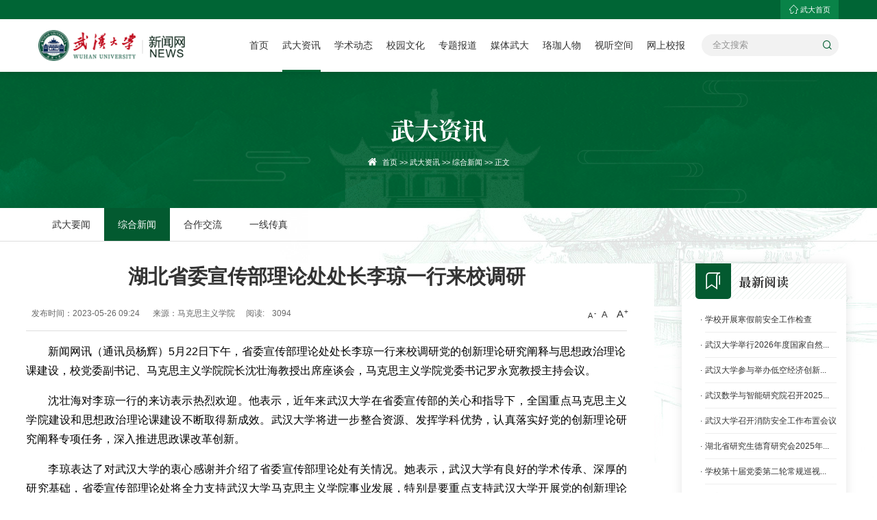

--- FILE ---
content_type: text/html
request_url: https://news.whu.edu.cn/info/1013/69821.htm
body_size: 8481
content:
<!DOCTYPE html>
<html lang="zh-cn">

<head>
  <meta charset="utf-8" />
  <meta http-equiv="X-UA-Compatible" content="IE=edge,chrome=1">
  <meta name="renderer" content="webkit">
  <meta name="viewport" content="width=device-width, initial-scale=1, maximum-scale=1">
  <title>湖北省委宣传部理论处处长李琼一行来校调研-武汉大学新闻网</title><meta name="pageType" content="3">
<meta name="pageTitle" content="湖北省委宣传部理论处处长李琼一行来校调研">


<META Name="SiteName" Content="武汉大学新闻网" />
<META Name="SiteDomain" Content="news.whu.edu.cn" />
<META Name="ColumnName" Content="综合新闻" />
<META Name="ArticleTitle" Content="湖北省委宣传部理论处处长李琼一行来校调研" />
<META Name="PubDate" Content="2023-05-26 09:24" />
<META Name="ContentSource" Content="马克思主义学院" />
<META Name="Keywords" Content="处 处长 李琼 理论 宣传部 一行 校 省委 湖北 调研" />
<META Name="Description" Content="新闻网讯（通讯员杨辉）5月22日下午，省委宣传部理论处处长李琼一行来校调研党的创新理论研究阐释与思想政治理论课建设，校党委副书记、马克思主义学院院长沈壮海教授出席座谈会，马克思主义学院党委书记罗永宽教授主持会议。沈壮海对李琼一行的来访表示热烈欢迎。他表示，近年来武汉大学在省委宣传部的关心和指导下，全国重点马克思主义学院建设和思想政治理论课建设不断取得新成效。武汉大学将进一步整合资源、发挥学科优势，..." />
<META Name="Url" Content="news.whu.edu.cn/info/1013/69821.htm" />

  <meta name="description" content="武汉大学新闻网" />
  
  <meta name="format-detection" content="telephone=no" />
  <meta name="format-detection" content="email=no" />
  <meta name="format-detection" content="address=no" />
  <meta name="format-detection" content="date=no" />
  <meta name="apple-mobile-web-app-title" content="武汉大学新闻网">
  <meta name="apple-mobile-web-app-capable" content="yes" />
  <meta name="apple-mobile-web-app-status-bar-style" content="black" />
  <meta name="mobile-web-app-capable" content="yes" />
  <link rel="apple-touch-icon-precomposed" sizes="114x114" href="../../images/favicon.png">
  <link rel="shortcut icon" href="../../images/favicon.png" />
  <link rel="stylesheet" type="text/css" href="../../css/libs.css">
  <link rel="stylesheet" type="text/css" href="../../css/style.css">
  <link rel="stylesheet" type="text/css" href="../../css/ny.css">
  <script type="text/javascript" src="../../js/jquery.min.js"></script>
  <!--[if lte IE 9]>
  <script type="text/javascript" src="../../js/jquery.js"></script>
  <![endif]-->


<!--Announced by Visual SiteBuilder 9-->
<link rel="stylesheet" type="text/css" href="../../_sitegray/_sitegray_d.css" />
<script language="javascript" src="../../_sitegray/_sitegray.js"></script>
<!-- CustomerNO:7765626265723230747f475750515742000300014351 -->
<link rel="stylesheet" type="text/css" href="../../detail.vsb.css" />
<script type="text/javascript" src="/system/resource/js/counter.js"></script>
<script type="text/javascript">_jsq_(1013,'/detail.jsp',69821,1245613553)</script>
</head>
<style type="text/css">

</style>



<body>

    <div id="app">
    <div class="header">
      <div class="hda">
        <div class="wp flex-right"><script language="javascript" src="/system/resource/js/dynclicks.js"></script><script language="javascript" src="/system/resource/js/openlink.js"></script><a href="https://www.whu.edu.cn" title=" target=_blank" onclick="_addDynClicks(&#34;wburl&#34;, 1245613553, 83526)" target="_blank"><i class="iconfont icon-shouye"></i>武大首页</a>
          
</div>
      </div>
      <div class="hdb">
        <div class="wp flex">
          <div class="logo">    <a href="http://www.whu.edu.cn" title="" target="_blank"><img src="../../images/logoa.png" alt=""></a>
<a href="../../index.htm" title=""><img src="../../images/logob.png" alt=""></a>
</div>
          <div class="topnav flex">
            <ul class="navs flex"><li><a href="../../index.htm" title="首页">首页</a>

</li>
<li class="on"><a href="../../wdzx/wdyw.htm" title="武大资讯">武大资讯</a>
<i class="plus iconfont icon-ssj"></i>
                <div class="sub-nav ">
                  <div class="sub-nav-h "><a href="../../wdzx/wdyw.htm" title="武大要闻">武大要闻</a>
<a href="../../wdzx/zhxw.htm" title="综合新闻">综合新闻</a>
<a href="../../wdzx/hzjl.htm" title="合作交流">合作交流</a>
<a href="../../wdzx/yxcz.htm" title="一线传真">一线传真</a>
                  </div>
                </div>
</li>
<li><a href="../../kydt.htm" title="学术动态">学术动态</a>

</li>
<li><a href="../../xywh/bfxy.htm" title="校园文化">校园文化</a>
<i class="plus iconfont icon-ssj"></i>
                <div class="sub-nav ">
                  <div class="sub-nav-h "><a href="../../xywh/bfxy.htm" title="缤纷校园">缤纷校园</a>
<a href="../../xywh/xyzs.htm" title="校友之声">校友之声</a>
<a href="../../xywh/ljfk.htm" title="珞珈副刊">珞珈副刊</a>
<a href="../../xywh/xsgc.htm" title="校史钩沉">校史钩沉</a>
                  </div>
                </div>
</li>
<li><a href="../../ztbd.htm" title="专题报道">专题报道</a>
<i class="plus iconfont icon-ssj"></i>
                <div class="sub-nav ">
                  <div class="sub-nav-h "><a href="../../ztbd/kzfhzdwd.htm" title="抗战烽火中的武大">抗战烽火中的武大</a>
<a href="../../ztbd/ycyl_fjql.htm" title="勇创一流 奋进前列">勇创一流 奋进前列</a>
<a href="../../ztbd/ggqxp.htm" title="改革启新篇">改革启新篇</a>
<a href="../../ztbd/ljxf.htm" title="珞珈新风">珞珈新风</a>
<a href="../../ztbd/xxjyjxs.htm" title="学习教育进行时">学习教育进行时</a>
                  </div>
                </div>
</li>
<li><a href="../../mtwd.htm" title="媒体武大">媒体武大</a>

</li>
<li><a href="../../ljrw.htm" title="珞珈人物">珞珈人物</a>

</li>
<li><a href="../../stkj/ljyx.htm" title="视听空间">视听空间</a>
<i class="plus iconfont icon-ssj"></i>
                <div class="sub-nav ">
                  <div class="sub-nav-h "><a href="../../stkj/ljyx.htm" title="珞珈影像">珞珈影像</a>
<a href="../../stkj/wdsp.htm" title="武大视频">武大视频</a>
                  </div>
                </div>
</li>
<li>
<a class="pca" href="https://whdxb.whu.edu.cn/pc/index.html#/whdxb" title="网上校报" target="_blank">网上校报</a>
<a class="sja" href="https://whdxb.whu.edu.cn/mobile/#/whdxb" title="网上校报" target="_blank">网上校报</a>
</li>

</ul>
            <div class="topSearch">


<script language="javascript" src="/system/resource/js/base64.js"></script><script language="javascript" src="/system/resource/js/jquery/jquery-latest.min.js"></script><script language="javascript" src="/system/resource/vue/vue.js"></script><script language="javascript" src="/system/resource/vue/bluebird.min.js"></script><script language="javascript" src="/system/resource/vue/axios.js"></script><script language="javascript" src="/system/resource/vue/polyfill.js"></script><script language="javascript" src="/system/resource/vue/token.js"></script><LINK href="/system/resource/vue/static/element/index.css" type="text/css" rel="stylesheet"><script language="javascript" src="/system/resource/vue/static/element/index.js"></script><script language="javascript" src="/system/resource/vue/static/public.js"></script><style>
    #appu3 .qwss{
        height: 31px;
        font-size: 12px;
        min-width: 190px;
        max-width: 600px;
        width: 60%;
        margin-top: -15px;
        outline: none;
        padding-left: 10px;
        border-radius: 2px;
        border: 1px solid #e4e7ed;}
    #appu3 .tj{
        padding-left: 6px;
        letter-spacing: 5px;
        color: white;
        min-width: 53px;
        max-width: 150px;
        height: 32px;
        border: 0;
        border-radius: 2px;
        background-color: #1890FF;
        position: relative;
        top: 1px;
        width: 20%;
        margin-top: -15px;}
</style>
<div id="divu3" class="form"></div>
<script type="text/html" id="htmlu3">
    <div id="appu3">
        <div v-if="!isError">
            <input type="text" class="inp" placeholder="全文搜索" autocomplete=off v-model=query.keyWord @keyup.enter="onSubmit">
        
            <button type="submit" name="submit_button" class="sub" value="提交" v-on:click="onSubmit()"/><i class="iconfont icon-sousuo"></i></button>
        </div>
        <div v-if="isError" style="color: #b30216; font-size:18px;text-align: center;padding:20px;">
            应用维护中！
        </div>
    </div>
</script>
<script>
    $("#divu3").html($("#htmlu3").text());
</script>
<script>
    var appOwner = "1245613553";
    var token = "tourist";
    var urlPrefix = "/aop_component/";

    jQuery.support.cors = true;
    $.ajaxSetup({
        beforeSend: function (request, settings) {
            request.setRequestHeader("Authorization", token);
            request.setRequestHeader("owner", appOwner);
        }
    });

    new Vue({
        el: "#appu3",
        data: function () {
            return {
                query: {
                    keyWord: "",//搜索关键词
                    owner: appOwner,
                    token: token,
                    urlPrefix: urlPrefix,
                    lang:"i18n_zh_CN"
                },
                isError: false
            }
        },
        mounted: function () {
            var _this = this;
            // _this.init();
        },
        methods: {
            init: function(){
                $.ajax({
                    url: "/aop_component//webber/search/test",
                    type: "get",
                    success: function (response) {
                        if (response.code == "0000") {
                        } else if (response.code == "220") {
                            _this.isError = true;
                            console.log(response);
                        } else if (!response.code) {
                            _this.isError = true;
                            console.log(response);
                        }
                    },
                    error: function (response) {
                        _this.isError = true;
                    }
                });
            },
            onSubmit: function (e) {
                var url = "/views/search/modules/resultpc/soso.html";
                if ("10" == "1" || "10" == "2") {
                    url = "" + url;
                }
                var _this = this;
                var query = _this.query;
                if (url.indexOf("?") > -1) {
                    url = url.split("?")[0];
                }
                if (query.keyWord) {
                    var query = new Base64().encode(JSON.stringify(query));
                    window.open(url + "?query=" + query);
                } else {
                    alert("请填写搜索内容")
                }
            },
        }
    })
</script></div>

          </div>
          <a href="javascript:;" class="navbtn"><button class="menu-btn"><span class="line-1"></span><span class="line-2"></span><span class="line-3"></span></button></a>
        </div>
      </div>
    </div>
    <div class="nyBa">
 

        <div class="wp">
             <h3 class="sys text-m">
武大资讯</h3>
             <div class="posi flex-center"><div class="posis"><i class="iconfont icon-home"></i>
                        <a href="../../index.htm">首页</a>
                >>
                <a href="../../wdzx/wdyw.htm">武大资讯</a>
                >>
                <a href="../../wdzx/zhxw.htm">综合新闻</a>
                >>
                正文
</div></div>
        </div>
        <div class="bg"></div>
    </div>
         <div class="nyMain nypubbg nyarc" style="padding-top: 0">
        <div class="nysubbnav">
             <div class="wp"> <ul class="flex-left">
<li><a href="../../wdzx/wdyw.htm">武大要闻</a></li>



<li class="on"><a href="../../wdzx/zhxw.htm">综合新闻</a></li>



<li><a href="../../wdzx/hzjl.htm">合作交流</a></li>



<li><a href="../../wdzx/yxcz.htm">一线传真</a></li>
</ul>


                 
             </div>
        </div>
        <div class="wp flex detail" style="max-width: 16.6rem;">
           <div class="nyleft">



<script language="javascript" src="../../_dwr/interface/NewsvoteDWR.js"></script><script language="javascript" src="../../_dwr/engine.js"></script><script language="javascript" src="/system/resource/js/news/newscontent.js"></script><script language="javascript" src="/system/resource/js/ajax.js"></script><form name="_newscontent_fromname">


              <div class="arc-tit">
              <h1>湖北省委宣传部理论处处长李琼一行来校调研 </h1>
              </div>
              <div class="arc-info flex flexc">
                 <div><span>发布时间：2023-05-26 09:24</span> <span>来源：马克思主义学院
    </span><span>阅读: <script>_showDynClicks("wbnews", 1245613553, 69821)</script></span></div>
                 <div class="flex">
                     <!--<div class="qrcode pore"><div class="codep"><div id="code" ></div><p>扫一扫分享本页</p></div><img src="../../images/mob.svg" alt=""></div>-->
                    <div class="resize" id="resize">
                    <a href="javascript:;" class="site-font-size small-size">A</a>
                    <a href="javascript:;" class="site-font-size normal-size">A</a>
                    <a href="javascript:;" class="site-font-size large-size">A</a>
                  </div>
                 </div>
              </div>
              <div class="arc-con">
                 <p style="text-indent:2em;"></p><div id="vsb_content_555"><div class="v_news_content">
<p class="vsbcontent_start" style="text-align: left;"><span style="text-indent: 2em;">新闻网讯</span><span style="font-family: 楷体, 楷体_GB2312, SimKai;"><span style="text-indent: 2em;">（</span><span style="text-indent: 2em;">通讯员杨辉</span><span style="text-indent: 2em;">）</span></span><span style="text-indent: 2em;">5月22日下午，省委宣传部理论处处长李琼一行来校调研党的创新理论研究阐释与思想政治理论课建设，校党委副书记、马克思主义学院院长沈壮海教授出席座谈会，马克思主义学院党委书记罗永宽教授主持会议。</span></p> 
<p>沈壮海对李琼一行的来访表示热烈欢迎。他表示，近年来武汉大学在省委宣传部的关心和指导下，全国重点马克思主义学院建设和思想政治理论课建设不断取得新成效。武汉大学将进一步整合资源、发挥学科优势，认真落实好党的创新理论研究阐释专项任务，深入推进思政课改革创新。</p> 
<p>李琼表达了对武汉大学的衷心感谢并介绍了省委宣传部理论处有关情况。她表示，武汉大学有良好的学术传承、深厚的研究基础，省委宣传部理论处将全力支持武汉大学马克思主义学院事业发展，特别是要重点支持武汉大学开展党的创新理论研究阐释专项工作。</p> 
<p>人文社会科学研究院院长方卿、宣传部常务副部长楚龙强、马克思主义学院领导班子成员以及专家代表丁俊萍、袁银传、周绍东教授等与省委宣传部理论处、政研室、宣教处相关同志围绕调研座谈会主题进行了深入交流。</p> 
<p class="vsbcontent_end" style="text-align: right;"><span style="font-family: 楷体, 楷体_GB2312, SimKai;">（实习编辑：陈雨燕 编辑：张丽平）</span></p>
</div></div><p style="text-indent:2em;">
                  </p>
                 
           





              </div>
              <div class="arc-share flex-right flexc">分享：<div id="share" class="flex-right"></div></div>
              <div class="arc-sibs flex flexc">
                  <div class="arc-sib">

                     <p>上一条： <a href="69827.htm"> 清华大学来校调研后勤服务集团食品快检室</a></p>
                     <p>下一条： <a href="69820.htm">南京大学党委副书记、纪委书记刘鸿健一行来校调研</a> </p>
                  </div>
                  <div class="arc-back"><a href="../../wdzx/zhxw.htm">返回列表</a></div>
              </div>
             
</form>
</div>



           <div class="nyright">
              <dl class="item1"><dt class="flex"><div class="flex-left"><i class="iconfont icon-yuedu"></i><span class="sys">最新阅读</span></div></dt>
                <dd>
                
<div id="load_div_u8" class="winstyle1063852" style="width: 100%;height: 100%;text-align: center;vertical-align: middle;"><img border="0" src="/system/resource/images/loading.gif"></div>
<table class="winstyle1063852" width="100%" cellspacing="0" cellpadding="0" id="latest_content_table_u8" style="display: none;">
</table>
<script type="text/javascript">
function getLatestNewsTitleu8()
{
    var mediaisshow = 'false';
    var _this = this;
    var loaddiv = jQuery("#load_div_u8");
    var contenttable = jQuery("#latest_content_table_u8");
    _this.t_body = jQuery("#latest_content_table_u8");
    _this.clickshow = false;
    _this.clickname = '点击';
    _this.clickstyle = 'clickstyle1063852';
    _this.endimageposition = false;
    _this.isfollowtilte = false;
    //构造 参数
    var param =  {owner:'1245613553',treeid:'1013',viewid:'1063852',mode:'10',
            orderField:'wbdate',orderby:'desc',locale:'zh_CN',
            showorder:'Error not found out name:<b>showorder </b>',pageUrl:'/info/1013/69821.htm',uniqueId:'u8',
            PAGENUM:_this.curpage,actionmethod:'getnewslist'}
     var ajaxurl  = "/system/resource/js/news/latestdynpullnews.jsp";        
     _this._getResult = function()
     {
        jQuery.post(ajaxurl,param,
            function(data){
                _this.dataloadComplete(data);
            },
            "json"
        );
      }
      _this.show = function()
      {
        loaddiv.css("display","none");
        contenttable.css("display","");
      }
     //数据加载
     _this.dataloadComplete = function(data)
     {
             if(data&&data.length>0)
            {
                 var  img = '';
                 var video = ''; 
                 var attach = ''; 
                 
                 var isshowimg = false;
                 var showimgalign =  'right';
                 var isshowvideo = false;
                 var showvideoalign = 'right';
                 var isshowattach = false;
                 var showattachalign = 'right';
                 for(var i=0;i<data.length;i++)
                 {
                     var notice_val = data[i];
                     var wbishaveimg = notice_val.wbishaveimg;
                     var wbishavevideo = notice_val.wbishavevideo;
                     var wbhasattach = notice_val.wbhasattach;
                     var wbpicurl = notice_val.wbpicurl;
                     if(mediaisshow&&wbpicurl!=null&&wbpicurl!="")
                     {
                        var pic_tr = jQuery("<tr></tr>");
                        var pic_td = jQuery("<td colspan='5'></td>");
                        pic_td.html(notice_val.picdiv);
                        _this.t_body.append(pic_tr);
                     }
                     
                     
                     
                     var notice_tr = jQuery("<tr></tr>");
                     //前导图
                     var leader_td = jQuery("<td align='center' valign='middle' width=10 nowrap ></td>");
                     var leaderspan =jQuery("<span >·</span>");
                     leaderspan.addClass("leaderfont1063852");
                     leader_td.append(leaderspan);
                     notice_tr.append(leader_td);
                     
                     
                     var title_td = jQuery("<td valign='middle' align='left' ></td>");
                     title_td.addClass("titleborderstyle1063852");
                     
                     var columnstr = jQuery(notice_val.columnstr);
                     title_td.append(columnstr);
                     
                     if(isshowimg&&showimgalign=="left"&&(wbishaveimg==1))
                     {
                        var imgspan = jQuery("<span >"+img+"</span>");
                        title_td.append(imgspan);
                     }
                     if(isshowvideo&&showvideoalign=="left"&&(wbishavevideo==1))
                     {
                        var videospan = jQuery("<span >"+video+"</span>");
                        title_td.append(videospan);
                     }
                     if(isshowattach&&showattachalign=="left"&&(wbhasattach==1))
                     {
                        var attachspan = jQuery("<span >"+attach+"</span>");
                        title_td.append(attachspan);
                     }
                     
                     var link_a = jQuery("<a class='c1063852'   title='"+notice_val.showtitle+"'>"+notice_val.title+"</a>");
                     link_a.attr("href",notice_val.linkurl);
                     title_td.append(link_a);
                     if(false)
                     {
                        var endimgspan = jQuery("<span>"+notice_val.endimg+"</span>");
                        title_td.append(endimgspan);
                     }
                     
                     if(isshowimg&&showimgalign=="right"&&(wbishaveimg==1))
                     {
                        var imgspan = jQuery("<span >"+img+"</span>");
                        title_td.append(imgspan);
                     }
                     if(isshowvideo&&showvideoalign=="right"&&(wbishavevideo==1))
                     {
                        var videospan = jQuery("<span >"+video+"</span>");
                        title_td.append(videospan);
                     }
                     if(isshowattach&&showattachalign=="right"&&(wbhasattach==1))
                     {
                        var attachspan = jQuery("<span >"+attach+"</span>");
                        title_td.append(attachspan);
                     }
                     
                     if(_this.clickshow)
                     {
                        var clicktimespan = jQuery("<span></span>");
                        clicktimespan.html("("+_this.clickname+"&nbsp;"+notice_val.clickTimes+")");
                        clicktimespan.addClass(_this.clickstyle);
                        title_td.append(clicktimespan);
                     }
                     
                     if(false)
                     {
                         var time_span = jQuery("<span width='1%' ></span>")
                         
                         time_span.addClass("timestyle1063852");
                         if(true)
	                     {
	                         var endimgspan = jQuery("<span>"+notice_val.endimg+"</span>");
	                         time_span.append(endimgspan);
	                     }  
	                     title_td.append(time_span); 
                     }
                     notice_tr.append(title_td);
                     
                     
                     if(true)
                     {
                        var time_td = jQuery("<td valign='middle' align=right   width='1%' nowrap>");
                        time_td.addClass("timestyle1063852");
                        
                        if(true)
                        {
                            var time_span = jQuery("<span width='1%' ></span>")
	                        var endimgspan = jQuery("<span>"+notice_val.endimg+"</span>");
	                        time_span.append(endimgspan);
                            time_td.append(time_span);
                        }
                        notice_tr.append(time_td);
                     }
                     
                     _this.t_body.append(notice_tr);
                     
                     var lineimg = '';
                     if(lineimg!=null&&lineimg!='')
                     {
                        var lineimgheight = 1;
                        var line_tr = jQuery("<tr><td colspan='4' height='" + lineimgheight + "' BACKGROUND='" + lineimg + "'></td></tr>")
                        _this.t_body.append(line_tr);
                     }
                 }
            }else
            {
                _this.t_body.append("<tr><td colspan=4 align=center style='color:#222222;font-size:12px;'>没有记录</td></tr>");
            }      
     }
}
jQuery(document).ready(function(){
    var showcontentu8 = new getLatestNewsTitleu8();
    showcontentu8._getResult();
    showcontentu8.show();
});
</script>
                </dd></dl>

          
           </div> 
        </div>
    </div>
  
    <div class="footer">
      <div class="fta">
        <div class="wp flex">
          <div class="item fta-a">
            <div class="ftlogo">    
<a href="../../index.htm" title=""><img src="../../images/logow.png" alt=""></a>

</div>
            <div class="ftinfo"><script language="javascript" src="/system/resource/js/news/mp4video.js"></script>
<p><span>通讯地址：湖北省武汉市武昌珞珈山</span></p> 
<p><span>传真：68752632 </span><span>邮编: 430072</span></p></div>
          </div>
          <div class="item fta-b">
<h4 class="tit">新闻热线</h4>
            <div class="ftinfo">
             <p><span>投稿邮箱：wdxw@whu.edu.cn</span></p>
<p><span>电话：68774515、 68772023、 68755083</span></p>
            </div></div>
          <div class="item fta-c"><h4 class="tit">快速链接</h4>
            <div class="ftinfo">              
<p><a href="http://www.xinhuanet.com/" title="" onclick="_addDynClicks(&#34;wburl&#34;, 1245613553, 83544)" target="_blank">新华网</a>
              
<a href="http://www.people.com.cn/" title="" onclick="_addDynClicks(&#34;wburl&#34;, 1245613553, 83543)" target="_blank">人民网</a>
              
<a href="http://www.gmw.cn/" title="" onclick="_addDynClicks(&#34;wburl&#34;, 1245613553, 83542)" target="_blank">光明网</a></p>
              
<p><a href="http://www.chinanews.com/" title="" onclick="_addDynClicks(&#34;wburl&#34;, 1245613553, 83539)" target="_blank">中国新闻网</a>
              
<a href="http://www.jyb.cn/" title="" onclick="_addDynClicks(&#34;wburl&#34;, 1245613553, 83541)" target="_blank">中国教育新闻网</a>
              
<a href="http://www.cyol.com/" title="" onclick="_addDynClicks(&#34;wburl&#34;, 1245613553, 83540)" target="_blank">中青在线</a></p>
              
</div></div>
          <div class="item fta-d">    <h4 class="tit">二维码</h4>
            <div class="ftinfo">
              <p class="flex">
                
<a href="" class="popCode" title="公众号" onclick="_addDynClicks(&#34;wbimage&#34;, 1245613553, 71240)"><span><img src="../../images/code-wx.jpg" alt=""></span><i class="iconfont icon-weixin"></i>公众号</a>

<a href="" class="popCode" title="微博" onclick="_addDynClicks(&#34;wbimage&#34;, 1245613553, 71239)"><span><img src="../../images/code-wb.png" alt=""></span><i class="iconfont icon-sina"></i>微博</a>

<a href="" class="popCode" title="智慧珞珈" onclick="_addDynClicks(&#34;wbimage&#34;, 1245613553, 71238)"><span><img src="../../images/code-yd2.png" alt=""></span><i class="iconfont icon-yingyong"></i>智慧珞珈</a>


              </p>
            </div></div>
        </div>
      </div>
      <div class="ftb">
        <div class="wp flex">
<p> 版权所有 © 武汉大学2023&nbsp; </p> 
<p> </p></div>
      </div>
    </div>


  </div>
    <script type="text/javascript" src="../../js/jquery.min.js"></script>
  <script type="text/javascript" src="../../js/script.js"></script>
  <script type="text/javascript" src="../../js/libs.js"></script>
  <script type="text/javascript" src="../../js/share.js"></script>
  <script type="text/javascript" src="../../js/app.js"></script>
  <script type="text/javascript" src="../../js/ny.js"></script>
    <script type="text/javascript" src="../../js/video.js"></script>
<script type="text/javascript" src="../../js/videojs-contrib-quality-levels.js"></script>
<script type="text/javascript" src="../../js/videojs-hls-quality-selector.js"></script>
<link rel="stylesheet" href="../../css/video-js.css" type="text/css">
<link rel="stylesheet" href="../../css/videojs-hls-quality-selector.css" type="text/css">

<script type="text/javascript">
    // 等待 DOM 加载完成   lga 20250801 新的js方法
    document.addEventListener("DOMContentLoaded", function () {
        (function (window, videojs) {
            const players = []; // 存储所有播放器实例

            // 查找所有 id 以 "vod_video_" 开头的 video 元素
            const videoElements = [...document.querySelectorAll('video[id^="vod_video_"]')];

            if (videoElements.length === 0) {
                console.warn('未找到任何 id 以 "vod_video_" 开头的视频元素');
                return;
            }

            videoElements.forEach((videoEl, index) => {
                const playerId = videoEl.id;

                // 避免重复初始化（防止多次调用脚本时重复创建）
                if (videojs.getPlayers()[playerId]) {
                    console.warn(`播放器 ${playerId} 已初始化，跳过...`);
                    return;
                }

                // 初始化 Video.js 播放器
                const player = videojs(playerId);

                // 添加 HLS 清晰度选择器（如果插件已加载）
                if (player.hlsQualitySelector) {
                    player.hlsQualitySelector({ displayCurrentQuality: true });
                } else {
                    console.warn(`hlsQualitySelector 插件未加载，跳过 ${playerId}`);
                }

                // 可选：添加到全局 players 数组
                players.push(player);

                // 调试用：绑定到 window，方便浏览器控制台调试
                window[`player${index + 1}`] = player;
                window.players = players;
            });

            console.log(` 共初始化 ${players.length} 个视频播放器`);
        })(window, window.videojs);
    });

    // 二维码生成（保持不变）
    $(function () {
        var aUrl = document.URL;
        $("#code").qrcode({
            render: "canvas",
            text: aUrl
        });
    });
</script>

 <script type="text/javascript">
 // lga 20250801 保留旧的这个js，用来兼容旧的数据
    (function(window, videojs) { var player = window.player = videojs('vod_video'); player.hlsQualitySelector({ displayCurrentQuality: true, }); }(window, window.videojs));  
   $(function () {
  var aUrl = document.URL;
    $("#code").qrcode({
    render: "canvas",text: aUrl
    });
    })
  </script>
  
</body>

</html>


--- FILE ---
content_type: text/html;charset=UTF-8
request_url: https://news.whu.edu.cn/system/resource/code/news/click/dynclicks.jsp?clickid=69821&owner=1245613553&clicktype=wbnews
body_size: 120
content:
3094

--- FILE ---
content_type: text/html;charset=UTF-8
request_url: https://news.whu.edu.cn/system/resource/js/news/latestdynpullnews.jsp
body_size: 1412
content:
[{"columnstr":"","wbishaveimg":"1","wbpicurl":"\\/__local\\/9\\/3B\\/73\\/C55B706371CD04BD8704DCC6BB0_F4F31578_6E2A66.jpg","picdiv":"<img src=\"/__local/9/3B/73/C55B706371CD04BD8704DCC6BB0_F4F31578_6E2A66.jpg\" width=\"300\" height=\"200\"   border=\"0\" alt=\"/__local/9/3B/73/C55B706371CD04BD8704DCC6BB0_F4F31578_6E2A66.jpg\"  >","wbishavevideo":"0","wbhasattach":"0","linkurl":"491107.htm","title":"学校开展寒假前安全工作检查","showtitle":"学校开展寒假前安全工作检查","clickTimes":"895","timestr":"2026-01-20 14:09:58","endimg":""},{"columnstr":"","wbishaveimg":"1","wbpicurl":"\\/__local\\/4\\/78\\/86\\/EFBE60F97EB21D66D0521C76452_3EFC7EF1_6B314.jpg","picdiv":"<img src=\"/__local/4/78/86/EFBE60F97EB21D66D0521C76452_3EFC7EF1_6B314.jpg\" width=\"300\" height=\"200\"   border=\"0\" alt=\"/__local/4/78/86/EFBE60F97EB21D66D0521C76452_3EFC7EF1_6B314.jpg\"  >","wbishavevideo":"0","wbhasattach":"0","linkurl":"491077.htm","title":"武汉大学举行2026年度国家自然...","showtitle":"武汉大学举行2026年度国家自然科学基金申请工作布置会","clickTimes":"1410","timestr":"2026-01-19 11:19:18","endimg":""},{"columnstr":"","wbishaveimg":"1","wbpicurl":"\\/__local\\/5\\/E7\\/9D\\/0867B9C9A70EF0B1BAEFA750F0A_29931778_63576.jpg","picdiv":"<img src=\"/__local/5/E7/9D/0867B9C9A70EF0B1BAEFA750F0A_29931778_63576.jpg\" width=\"300\" height=\"200\"   border=\"0\" alt=\"/__local/5/E7/9D/0867B9C9A70EF0B1BAEFA750F0A_29931778_63576.jpg\"  >","wbishavevideo":"0","wbhasattach":"0","linkurl":"491097.htm","title":"武汉大学参与举办低空经济创新...","showtitle":"武汉大学参与举办低空经济创新发展应用论坛","clickTimes":"680","timestr":"2026-01-19 11:16:33","endimg":""},{"columnstr":"","wbishaveimg":"1","wbpicurl":"\\/__local\\/7\\/52\\/7E\\/79388EC9D53BBA25F2B398BC5BA_BC8E5B3B_36CB58.jpg","picdiv":"<img src=\"/__local/7/52/7E/79388EC9D53BBA25F2B398BC5BA_BC8E5B3B_36CB58.jpg\" width=\"300\" height=\"200\"   border=\"0\" alt=\"/__local/7/52/7E/79388EC9D53BBA25F2B398BC5BA_BC8E5B3B_36CB58.jpg\"  >","wbishavevideo":"0","wbhasattach":"0","linkurl":"491037.htm","title":"武汉数学与智能研究院召开2025...","showtitle":"武汉数学与智能研究院召开2025年工作总结大会暨学术交流年会","clickTimes":"890","timestr":"2026-01-19 08:49:20","endimg":""},{"columnstr":"","wbishaveimg":"1","wbpicurl":"\\/__local\\/4\\/03\\/51\\/6DA4A1D9E5F3EF2A17E297D77FB_26B040C1_20DC97.png","picdiv":"<img src=\"/__local/4/03/51/6DA4A1D9E5F3EF2A17E297D77FB_26B040C1_20DC97.png\" width=\"300\" height=\"200\"   border=\"0\" alt=\"/__local/4/03/51/6DA4A1D9E5F3EF2A17E297D77FB_26B040C1_20DC97.png\"  >","wbishavevideo":"0","wbhasattach":"0","linkurl":"491047.htm","title":"武汉大学召开消防安全工作布置会议","showtitle":"武汉大学召开消防安全工作布置会议","clickTimes":"450","timestr":"2026-01-19 08:40:05","endimg":""},{"columnstr":"","wbishaveimg":"0","wbishavevideo":"0","wbhasattach":"0","linkurl":"490987.htm","title":"湖北省研究生德育研究会2025年...","showtitle":"湖北省研究生德育研究会2025年年会在武汉大学举行","clickTimes":"394","timestr":"2026-01-15 23:49:11","endimg":""},{"columnstr":"","wbishaveimg":"0","wbishavevideo":"0","wbhasattach":"0","linkurl":"490727.htm","title":"学校第十届党委第二轮常规巡视...","showtitle":"学校第十届党委第二轮常规巡视完成反馈","clickTimes":"1507","timestr":"2026-01-09 17:48:24","endimg":""},{"columnstr":"","wbishaveimg":"1","wbpicurl":"\\/__local\\/4\\/F6\\/B2\\/7F1988072F26789729E2BE79A69_3260EBDF_48A84.jpg","picdiv":"<img src=\"/__local/4/F6/B2/7F1988072F26789729E2BE79A69_3260EBDF_48A84.jpg\" width=\"300\" height=\"200\"   border=\"0\" alt=\"/__local/4/F6/B2/7F1988072F26789729E2BE79A69_3260EBDF_48A84.jpg\"  >","wbishavevideo":"0","wbhasattach":"0","linkurl":"490657.htm","title":"国家卓越工程师学院建设工作推...","showtitle":"国家卓越工程师学院建设工作推进会举行","clickTimes":"1753","timestr":"2026-01-07 09:52:16","endimg":""},{"columnstr":"","wbishaveimg":"1","wbpicurl":"\\/__local\\/D\\/19\\/09\\/8FF50221072E961502AE9557D1B_469401C0_1027E2.jpg","picdiv":"<img src=\"/__local/D/19/09/8FF50221072E961502AE9557D1B_469401C0_1027E2.jpg\" width=\"300\" height=\"200\"   border=\"0\" alt=\"/__local/D/19/09/8FF50221072E961502AE9557D1B_469401C0_1027E2.jpg\"  >","wbishavevideo":"0","wbhasattach":"0","linkurl":"490617.htm","title":"我校图书馆获评五星影响力单位 ...","showtitle":"我校图书馆获评五星影响力单位 位列全国本科院校第三","clickTimes":"1655","timestr":"2026-01-05 09:20:53","endimg":""},{"columnstr":"","wbishaveimg":"1","wbpicurl":"\\/__local\\/A\\/AF\\/A3\\/B660B02D89111386F84D3C83082_4F19A24B_4203C.jpg","picdiv":"<img src=\"/__local/A/AF/A3/B660B02D89111386F84D3C83082_4F19A24B_4203C.jpg\" width=\"300\" height=\"200\"   border=\"0\" alt=\"/__local/A/AF/A3/B660B02D89111386F84D3C83082_4F19A24B_4203C.jpg\"  >","wbishavevideo":"0","wbhasattach":"0","linkurl":"490567.htm","title":"“护航发展  巡视尖兵”优秀青...","showtitle":"“护航发展  巡视尖兵”优秀青年团队举办首期论坛","clickTimes":"1032","timestr":"2025-12-31 16:40:44","endimg":""}]



--- FILE ---
content_type: text/css
request_url: https://news.whu.edu.cn/css/style.css
body_size: 4895
content:
@charset "utf-8";
body.hide #app{display: none!important}
.loader{position: fixed;left: 0;top: 0;right:0;bottom: 0;background: #fff;background-size: 100% 100%;z-index: 999;display: flex;justify-content: center;align-items: center;}
@font-face{font-family:'sys';font-style:normal;src:url(../fonts/sys.woff)}
.sys{font-family: "sys"}

.fancybox-video{object-fit: cover}
#preloader{position:relative;width:52px;}
#preloader span{display:block;bottom:0;width:9px;height:5px;background:#006535;position:absolute;-webkit-animation:preloader 1.5s infinite ease-in-out;-moz-animation:preloader 1.5s infinite ease-in-out;-ms-animation:preloader 1.5s infinite ease-in-out;-o-animation:preloader 1.5s infinite ease-in-out;animation:preloader 1.5s infinite ease-in-out}
#preloader span:nth-child(2){left:11px;-webkit-animation-delay:.2s;-moz-animation-delay:.2s;-ms-animation-delay:.2s;-o-animation-delay:.2s;animation-delay:.2s}
#preloader span:nth-child(3){left:22px;-webkit-animation-delay:.4s;-moz-animation-delay:.4s;-ms-animation-delay:.4s;-o-animation-delay:.4s;animation-delay:.4s}
#preloader span:nth-child(4){left:33px;-webkit-animation-delay:.6s;-moz-animation-delay:.6s;-ms-animation-delay:.6s;-o-animation-delay:.6s;animation-delay:.6s}
#preloader span:nth-child(5){left:44px;-webkit-animation-delay:.8s;-moz-animation-delay:.8s;-ms-animation-delay:.8s;-o-animation-delay:.8s;animation-delay:.8s}
@-webkit-keyframes preloader{0%{height:5px;-webkit-transform:translateY(0);background:#006535}
25%{height:30px;-webkit-transform:translateY(15px);background:#17775b}
50%{height:5px;-webkit-transform:translateY(0);background:#006535}
100%{height:5px;-webkit-transform:translateY(0);background:#006535}
}
@-moz-keyframes preloader{0%{height:5px;-moz-transform:translateY(0);background:#006535}
25%{height:30px;-moz-transform:translateY(15px);background:#17775b}
50%{height:5px;-moz-transform:translateY(0);background:#006535}
100%{height:5px;-moz-transform:translateY(0);background:#006535}
}
@-ms-keyframes preloader{0%{height:5px;-ms-transform:translateY(0);background:#006535}
25%{height:30px;-ms-transform:translateY(15px);background:#17775b}
50%{height:5px;-ms-transform:translateY(0);background:#006535}
100%{height:5px;-ms-transform:translateY(0);background:#006535}
}
@keyframes preloader{0%{height:5px;transform:translateY(0);background:#006535}
25%{height:30px;transform:translateY(15px);background:#17775b}
50%{height:5px;transform:translateY(0);background:#006535}
100%{height:5px;transform:translateY(0);background:#006535}
}


* {box-sizing: border-box; -webkit-tap-highlight-color: rgba(0,0,0,0);}
html{font-size: 100px;-webkit-text-size-adjust:100%;-ms-text-size-adjust:100%;}
body,dl, dt, dd, ul, ol, li,h1, h2, h3, h4, h5, h6,pre, code, form, fieldset, legend, input, textarea,p, blockquote, th, td, hr, button,article, aside, details, figcaption, figure, footer, header, menu, nav, section {margin: 0;padding: 0;border: 0;}
:focus{outline:0}
a {text-decoration: none;color: #333333;}
a:hover{color: #006535;}
button {user-select: none;}
img:not([src]),img[src=""] {opacity: 0;}
img{display:inline-block;padding:0;border:none;-ms-interpolation-mode:bicubic;max-width:100%;max-height:100%;vertical-align: middle;}
ul, ol {list-style: none;}
table {border-collapse: collapse; border-spacing: 0;}
input, select, button, textarea {font-size: 100%; font: inherit;}
hr{height:0;border: none; border-top: 1px solid #f4f3f2; -webkit-box-sizing:content-box;-moz-box-sizing:content-box;box-sizing:content-box}
pre{overflow:auto}
code,kbd,pre,samp{font-family:monospace,monospace;font-size:1em}
body{color: #333;position: relative;overflow-x:hidden;font-size: .16rem;
font-family:Microsoft YaHei,-apple-system,BlinkMacSystemFont,"PingFang SC",Arial,Helvetica Neue,"Helvetica Neue", "Open Sans", "Hiragino Sans GB", sans-serif;}
select::-ms-expand { display: none; }
i,em{font-style:normal;}
input,textarea,select{padding:0;font-family:inherit;outline:none;resize:none;background:none;border:none;font-size:inherit;color:inherit;}
input::-moz-placeholder{color:inherit;opacity:0.5;font-size:inherit;}
textarea::-moz-placeholder{color:inherit;opacity:0.5;font-size:inherit;}
select::-moz-placeholder{color:inherit;opacity:0.5;font-size:inherit;}
::-webkit-input-placeholder{color:inherit;opacity:0.5;font-size:inherit;}
::-ms-input-placeholder{color:inherit;opacity:0.5;font-size:inherit;}

::-webkit-scrollbar{width:16px;height: 4px;/*display: none*/}
::-webkit-scrollbar-track{border-radius:5px;;background: #ddd}
::-webkit-scrollbar-thumb{border-radius:5px;background:#006535;}
/*html::-webkit-scrollbar{display: none}*/

.eclip{display:block;overflow:hidden;text-overflow:ellipsis;white-space:nowrap}
.eclips{display:block;overflow:hidden;text-overflow:ellipsis;white-space:nowrap}
.line2{overflow:hidden;text-overflow:ellipsis;display:-webkit-box;-webkit-line-clamp:2;-webkit-box-orient:vertical;display: block\0;}
.line3{overflow:hidden;text-overflow:ellipsis;display:-webkit-box;-webkit-line-clamp:3;-webkit-box-orient:vertical;display: block\0;}
.line4{overflow:hidden;text-overflow:ellipsis;display:-webkit-box;-webkit-line-clamp:4;-webkit-box-orient:vertical;display: block\0;}
.line5{overflow:hidden;text-overflow:ellipsis;display:-webkit-box;-webkit-line-clamp:5;-webkit-box-orient:vertical;display: block\0;}
.line6{overflow:hidden;text-overflow:ellipsis;display:-webkit-box;-webkit-line-clamp:6;-webkit-box-orient:vertical;display: block\0;}
.line8{overflow:hidden;text-overflow:ellipsis;display:-webkit-box;-webkit-line-clamp:8;-webkit-box-orient:vertical;display: block\0;}
.zi1{position: relative;z-index:1}
.zi2{position: relative;z-index: 2}
.zi3{position: relative;z-index: 3}
.check:checked,.check:not(:checked){position:absolute;left:-9999px;opacity:0}
.check:checked+label,.check:not(:checked)+label{position:relative;display:inline-block;height:16px;cursor:pointer;padding-left: 22px;line-height: 18px}
.check+label:after{position:absolute;width: 8px;height: 8px;border-radius: 3px;top:5px;left:5px;content:'';}
.check+label:before{position:absolute;top:0;left:0;z-index:0;width:16px;height:16px;border-radius:3px;content:'';background: #fff;border: 1px solid #222}
.check:checked+label:after{background: #006535}
.check:checked+label:before{border-color: #006535}

.radio:checked+label,.radio:not(:checked)+label{position:relative;display:inline-block;height:16px;font-size:14px;line-height:16px;cursor:pointer;padding-left: 20px}
.radio+label:after,.radio+label:before{position:absolute;top:-1px;left:0;z-index:0;width:16px;height:16px;border-radius:50%;content:''}
.radio:not(:checked)+label:after,.radio:not(:checked)+label:before{border:1px solid #888}
.radio:checked,.radio:not(:checked){position:absolute;left:-9999px;opacity:0}
.radio:checked+label:before{border:1px solid #d9a65c}
.radio:checked+label:after{width:8px;height:8px;border-radius:50%;background:#d9a65c;top:3px;left:4px}
.none{display: none;}
.overhide{overflow: hidden}
.clearfix:after{clear:both;display:block;visibility:hidden;overflow:hidden;height:0;content:"."}
.fl{float:left}
.fr{float:right}
.poab{position:absolute}
.pore{position:relative}
.text-r{text-align:right}
.text-m{text-align:center}
.text-bold{font-weight: 700;}
.text-light{font-weight:100;}
.text-upper{text-transform: uppercase;}
.text-lower{text-transform: lowercase;}
.text-ver{writing-mode: tr-lr;writing-mode: vertical-lr;}
.bgBox{background-repeat: no-repeat;background-position: center;background-size: cover;}
.abUrl{position: absolute;left: 0;top: 0;right: 0;bottom: 0;z-index: 5;background: rgba(255,255,255,0);}
.flex{display:flex;justify-content:space-between;flex-wrap:wrap;}
.flexc{align-items: center;}
.flex-left{display:flex;flex-wrap:wrap}
.flex-center{display:flex;flex-wrap:wrap;justify-content: center;}
.flex-right{display:flex;flex-wrap:wrap;justify-content: flex-end;}
.flex-v-center{display:-webkit-flex;display:flex;flex-direction:column;justify-content:center}
.flex-v{display:-webkit-flex;display:flex;flex-direction:column;justify-content:space-between;}
.flex-v-bottom{display: -webkit-flex;display: flex;align-items: flex-end;flex-wrap: wrap;justify-content: left;}
.scbox{overflow-y:auto }
.scbox::-webkit-scrollbar{width:4px}
.scbox::-webkit-scrollbar-track{border-radius:5px;;background: #ddd}
.scbox::-webkit-scrollbar-thumb{border-radius:5px;background:#b7090d;}

.aline_w{position:relative;background-image:linear-gradient(rgba(255,255,255,1),rgba(255,255,255,1));background-position:0 100%;background-size:0 1px;background-repeat:no-repeat;transition:background-size .5s}
.alin_w:hover .aline_w{background-size:100% 1px;color: #fff}
.aline_w:hover{background-size:100% 1px}

.aline_r{position:relative;background-image:linear-gradient(#087642,#087642);background-position:0 100%;background-size:0 1px;background-repeat:no-repeat;transition:background-size .5s}
.alin_r:hover .aline_r{background-size:100% 1px;color: #087642}
.aline_r:hover{background-size:100% 1px}

.imgBox{position: relative;overflow: hidden;}
.imgBox .img{padding-bottom: 60%;transition: .5s;background-size: cover;display: block;background-repeat: no-repeat;background-position: center;display: block;}
.imgBox img {position: absolute;top: 0;right: 0;bottom: 0;left: 0;width: 100%;height: 100%;object-fit: cover;transition: .5s;}
.imgBox img{display: none\0;}

@keyframes sca{
0%{transform: scale(1);}50%{transform:  scale(1.1)}100%{transform:  scale(1)}
}
@keyframes go{
0%{transform: translateX(0);}50%{transform: translateX(10px);}100%{transform: translateX(0);}
}
@keyframes up{
0%{transform: translateY(0);}50%{transform: translateY(-8px);}100%{transform: translateY(0);}
}
@keyframes roted{
0%{transform: rotate(0deg);}100%{transform: rotate(360deg);}
}
@keyframes rotedld{
0%{transform: rotate(0deg);}
50%{transform: rotate(5deg);}
100%{transform: rotate(0deg);}
}

.wp{margin:0 auto;max-width:14.6rem;width: 94%}
.wpa{width:94%;margin:0 auto;max-width:17.5rem}
.transImg{display: block;overflow: hidden;}
.transImg img{transition: .5s}
@media screen and (min-width: 1201px){
.imgBox.trans:hover .img{ -webkit-transform: scale(1.05)}
.imgBox.trans:hover img{ -webkit-transform: scale(1.05)}
a:hover .imgBox.trans .img{ -webkit-transform: scale(1.05)}
a:hover .imgBox.trans img{ -webkit-transform: scale(1.05)}
.transImg:hover img{-webkit-transform: scale(1.05)}
}


@media (max-width:1024px){
html{font-size: 95px!important;}
}
@media (max-width:900px){
html{font-size: 90px!important;}
}
@media (max-width:750px){
html{font-size: 85px!important;}
.wp{width: 90%}
}
@media (max-width:540px){
html{font-size: 80px!important;}
body{font-size: .18rem;}
.eclips{display: inline-block;overflow: visible;text-overflow: inherit;white-space: normal;}
}
@media (max-width:360px){
html{font-size: 75px!important;}
}
.swiper-dots{position:absolute;z-index:5;text-align:center}
.swiper-dots span.active{opacity:1}
.swiper-btn a{position:absolute;top:50%;transform:translateY(-50%);z-index:5}
.swiper-btn a.prev{left:10px}
.swiper-btn a.next{right:10px}
.swiper-container{margin: 0;}
.totop{position:fixed;z-index:90;bottom: .3rem;right: .1rem;box-sizing:border-box;text-align:center;cursor:pointer;width: .46rem;height: .46rem;line-height: .46rem;background: #006535;overflow:hidden;border-radius: 50%;display: none}
.totop svg{width: .22rem;height: .22rem;display: inline-block;fill: #fff;vertical-align: middle;margin: -3px 0 0;}

.popCode{position: relative;}
.popCode span{width: 1.1rem;position: absolute;left: 50%;bottom:calc(100% + 15px);z-index: 5;background: #fff;transform: translateX(-50%);display: none;box-shadow: 0 0 8px rgba(0,0,0,.15);padding: 2px;border-radius: 5px}
.popCode span:before{content: '';border: 10px solid transparent;border-top-color: #fff;position: absolute;bottom: -18px;left: 50%;transform: translateX(-50%);}
.popCode:hover span{display: block;}


/**/
/**/
body{padding-top: 1.3rem}
.header .navbtn{width:.36rem;transition: .3s;z-index: 5;text-align: center;position: relative;cursor: pointer;display: none; }
.menu-btn{overflow:hidden;width:.36rem;height:.36rem;background:0 0;opacity:1;position:absolute;z-index:999;top: 50%;transform: translateY(-50%);cursor: pointer;left: 0}
.menu-btn .line-1,.menu-btn .line-2,.menu-btn .line-3{position:absolute;top:50%;right:0;display:block;width:.36rem;height:2px;background:#006535;transition:all .4s cubic-bezier(.165,.84,.44,1) 0s;transition-property:transform,width,margin,background-color;margin-top: -1px}
.menu-btn .line-1{margin-top:-.1rem;width:.3rem}
.menu-btn .line-3{margin-top:.08rem;width:.3rem}
body.navShow .menu-btn .line-1{visibility:hidden}
body.navShow .menu-btn .line-2{margin-top:-1px!important;width:90%;-webkit-transform:rotate(45deg);transform:rotate(45deg)}
body.navShow .menu-btn .line-3{margin-top:-1px!important;width:90%;-webkit-transform:rotate(-45deg);transform:rotate(-45deg)}
/*body.navShow{position: fixed;height: 100%;overflow: hidden;}*/

.iconfont{font-size: inherit;}
.header .hda{line-height: .35rem;background: #006535;color: #fff;font-size: .14rem;}
.header .hda a{color: #fff;display:flex;padding: 0 .15rem;align-items: center;}
.header .hda a i{font-size: .18rem;margin-right: 3px}
.header .hda a:nth-child(1){background:#006535 }
.header .hda a:nth-child(2){background: #17775b}
.header .hda a:nth-child(3){background: #098348}
.header .hdb{padding: .2rem 0;border-bottom: 1px solid #eee;background: #fff}
.header .hdb .wp{align-items: center;}
.header .hdb .topSearch{width: 2.5rem}
.header .hdb .topSearch .form{display: block!important;position: relative;}
.header .hdb .topSearch .form .inp{height: .4rem;width: 100%;background:#f2f2f2;line-height: .4rem;border-radius: .3rem;padding: 0 .1rem ;padding-right: .2rem}
.header .hdb .topSearch .form  .inp{padding-left:.2rem }
.header .hdb .topSearch .form .sub{position: absolute;right: 0;top: 0;height: .4rem;width: .4rem;border-radius: 50%;z-index: 4;color: #005d30;text-align: center;line-height: .4rem;font-size: .2rem;background: transparent;cursor: pointer;background: #f2f2f2}
.header .hdb .topSearch  .sertypes{position: absolute;left: .1rem;top: 0;height: .4rem;z-index: 3}
.header .hdb .topSearch  .sertypes dt{height: .4rem;line-height: .4rem;color: #666;cursor: pointer;font-size: .15rem}
.header .hdb .topSearch  .sertypes dt span{white-space: nowrap;}
.header .hdb .topSearch  .sertypes dt span:after{content: "\e6cb";font-family: "iconfont" !important;font-size: .12rem;color:#005d30;margin-left: 3px }
.header .hdb .topSearch  .sertypes dd{position: absolute;top: 100%;left: -.1rem;background: #fff;box-shadow: 0 0 10px rgba(0,0,0,.1);padding: 10px 0;display: none}
.header .hdb .topSearch  .sertypes dd ul li{white-space: nowrap;font-size: .15rem;padding: 5px .1rem;cursor: pointer;color: #666}
.header .hdb .topSearch  .sertypes dd ul li:hover{background: #f2f2f2;color: #005d30}


.header{position: fixed;top:0;left: 0;right: 0;z-index: 80;background: #fff}
.header .logo img{height: .56rem;}
.header .topnav ul.navs{align-items: center;margin-right: .3rem}
.header .topnav ul.navs li{margin-left: .25rem;font-size: .18rem;position: relative;}
.header .topnav ul.navs li:after{content: '';height: 3px;width: 0;background: #006535;position: absolute;bottom: -.36rem;left: 50%;transform: translateX(-50%); transition: .3s}
.header .topnav ul.navs li:hover:after{width: 100%}
.header .topnav ul.navs li.on:after{width: 100%}
.header .topnav ul.navs li i.plus{position: absolute;right: 0;top: .13rem;display: block;width: .3rem;height: .3rem;text-align: center;line-height: .3rem;display: none}
.header .topnav ul.navs li>a{}

.header .topnav ul.navs li .sub-nav{position:absolute;top:100%;left:50%;z-index:99;padding-top:.2rem;min-width: 1.4rem;transform: translateX(-50%);
opacity: 0;visibility: hidden;transition: .3s;}
.header .topnav ul.navs li .sub-nav .sub-nav-h{text-align:center;position: relative;background: #fff;padding: .1rem 0;
box-shadow: 0 0 10px rgba(0,0,0,.3);background: #fff;}
.header .topnav ul.navs li .sub-nav .sub-nav-h a{display:block;font-size:.15rem;padding:0 .15rem ;margin-bottom: 1px;
background: #fff;;white-space: nowrap;line-height: .4rem}
.header .topnav ul.navs li .sub-nav .sub-nav-h a:hover{background:#e1f1e9;color: #006535}
.header .topnav ul.navs li .sub-nav .sub-nav-h:before{content: '';position: absolute;left: 50%;transform: translateX(-50%);
border: 8px solid transparent;border-bottom-color:#fff;top:-.16rem;}
.header .topnav ul.navs li:hover .sub-nav{opacity: 1;visibility: inherit; }
.header .topnav ul.navs li:hover>a{ }


@media (max-width: 1024px){
.header .topnav{position: fixed;top: 1.3rem;right: -100%;height:calc(100vh - 1.3rem);z-index: 50;display: block;width: 100vw;padding: .3rem 5%;overflow: auto;text-align: left;transition: .5s;background:url(../images/nypbg.jpg) #fff no-repeat bottom right;background-size: 100% auto}
.header .topnav ul.navs{display: block;margin-bottom: .3rem;margin-right: 0;}
.header .topnav ul.navs li{margin-left: 0;padding: .15rem 0;font-size: .2rem}
.header .topnav ul.navs li:after{bottom: 0;height: 2px}
.header .topnav .btn{display: inline-block;}
.header .navbtn{display: block;}
.header .logo img{height: .5rem}
.header .logo a{font-size: .2rem}
.navShow .header{bottom: 0}
.navShow .header .topnav{right: 0;}
.navShow .header .topnav .navs{margin-right: 0}
.navShow #app{position: fixed;width: 100%;height: 100%}
.header .topnav ul.navs li:after{display: none}
.header .topnav ul.navs li i.plus{display: block;}
.header .topnav ul.navs li .sub-nav{position: static;transform: translateX(0);
opacity: 1;visibility: visible;transition: none;display: none;padding-top: .1rem}
.header .topnav ul.navs li .sub-nav .sub-nav-h:before,.header .topnav ul li .sub-nav .sub-nav-h:after{display: none}
.header .topnav ul.navs li .sub-nav .sub-nav-h{text-align: left;background: transparent;box-shadow: none}
.header .topnav ul.navs li .sub-nav .sub-nav-h a{background: transparent;font-size: .18rem;line-height: .45rem}
.header .topnav ul.navs li .sub-nav .sub-nav-h a:hover{background: transparent}

.header .hdb .topSearch{width: 100%}
.header .hda{font-size: .16rem;line-height: .4rem}
.header .hdb .topSearch .form .inp{height: .5rem;line-height: .5rem;padding-right: .6rem;background: rgba(255,255,255,.5);border:1px solid #ddd;}
.header .hdb .topSearch .form .sub{height: .5rem;line-height: .5rem;width: .5rem;font-size: .26rem;background: transparent;}
.header .hdb .topSearch .sertypes{height: .5rem;left: .15rem}
.header .hdb .topSearch .sertypes dt{line-height: .5rem;height: .5rem;font-size: .16rem}
.header .hdb .topSearch .sertypes dd ul li{font-size: .16rem}

.header .hdb .topSearch .form  .inp{padding-left:0.2rem }
}
@media (max-width: 560px){
.header .hdb{padding: .1rem 0}
.header .logo img{height: .45rem;}
.header .topnav{top: 1.04rem;height: calc(100vh - 1.05rem)}
body{padding-top: 1.05rem}
}
@media (max-width: 350px){

}

/*footer*/
.footer .fta{background: url(../images/ftbg.png) no-repeat center;background-size: cover;padding: .35rem 0;color: #fff;}
.footer .fta .wp{align-items: flex-end;}
.footer .fta a{color: #fff}
.footer .ftlogo img{height: .78rem}
.footer .ftlogo{margin-bottom: .2rem}
.footer .ftinfo p{margin-bottom: .1rem}
.footer .ftinfo p span:nth-child(2){margin-left: .2rem}
.footer .item{padding: 0 2.5%;flex:auto;position: relative;}
.footer .item:before{content: '';position: absolute;left: 0;bottom: 0;width: 1px;background: rgba(255,255,255,.2);height: 100%}
.footer .fta-a:before{display: none;}
.footer .fta-a{padding-left: 0}
.footer .fta-d{padding-right: 0}
.footer .item .tit{font-size: .22rem;font-weight: normal;margin-bottom: .3rem}
.footer .fta .fta-c .ftinfo p{display: flex;justify-content: space-between;}
.footer .fta .fta-d .ftinfo a i{display: block;width: .42rem;height: .42rem;background: #0a8349;border-radius: 50%;text-align: center;line-height: .42rem;font-size: .2rem;margin: 0 auto 5px}
.footer .fta .fta-d .ftinfo a{font-size: .14rem;text-align: center;display: block;width: 30%}
.footer .fta .fta-d .tit{margin-bottom: .16rem}
.footer .ftb{background: #00582e;padding: .1rem 0;font-size: .14rem;color: rgba(255,255,255,.6);}
.footer .ftb a{color: rgba(255,255,255,.6);}
.footer .ftb a:hover{color: rgba(255,255,255,1);}
.footer .ftb span{margin-right: .1rem;display: inline-block;padding: 3px 0}
@media (max-width: 1024px){
.footer .fta-a{width: 100%;text-align: center;margin-bottom: .3rem} 
.footer .fta-b{padding-left: 0}
.footer .fta-b:before{display: none;}
}
@media (max-width: 900px){
.footer .item{width: 100%;padding: 0;text-align: center;margin-bottom: .3rem}
.footer .item:before{display: none}
.footer .item .tit{margin-bottom: .2rem}
.footer .fta .fta-d .ftinfo a i{width: .54rem;height: .54rem;line-height: .54rem;font-size: .24rem;}
.footer .fta .fta-d .ftinfo a{font-size: .16rem;}
.footer .fta .fta-d{margin-bottom: 0}
}
@media (max-width: 640px){
.footer .ftb p{width: 100%;text-align: center;}
.footer .item{margin-bottom: .2rem}
.footer .fta{padding: .45rem 0;}
}

--- FILE ---
content_type: text/css
request_url: https://news.whu.edu.cn/css/ny.css
body_size: 4564
content:
@charset "utf-8";
.header{box-shadow: 0 0 10px rgba(0,0,0,.15)}
.header .hdb{border-bottom: 0}
.arc-con{line-height: 1.8em;color: #000000!important;text-align: justify;font-size:0.20rem}
.arc-con img{display: block;
    width: auto!important;
    margin: 0.1rem auto;
    max-width: 800px;height: auto!important; max-height: 800px;}
.arc-con p{margin-bottom: .2rem;text-indent: 2em;line-height: 1.8em;}
.arc-con table{border: 1px solid #eee;min-width: 640px;margin-left:0!important;width: 100%;background: #fff}
.arc-con table tr th,.arc-con table tr td{border: 1px solid #eee!important;padding: 4px 0;text-align: center;width: auto;}
.arc-con table tr th,.arc-con table tr td p{text-indent:0;font-size: 0.15rem;margin-bottom: 0;}
/*.arc-con table tr:nth-child(2n){background: #EEEEEE}*/
.tbsc{overflow: auto;padding: 15px 0;width: 100%}
.tbsc::-webkit-scrollbar{height:4px}
.tbsc::-webkit-scrollbar-thumb{border-radius:10px;background:#999;-webkit-box-shadow:inset 0 0 5px rgba(0,0,0,.2)}
.tbsc::-webkit-scrollbar-track{border-radius:10px;background:#ededed;-webkit-box-shadow:inset 0 0 5px rgba(0,0,0,.2)}
.arc-con video{max-width: 100%!important;height: auto!important;display: block;margin: 0 auto;}
.arc-tit h1{font-size: .36rem;text-align: center;}
.arc-tit h2{font-size: .24rem;text-align: center;font-weight: normal;margin-top: .15rem}
.arc-info{padding-bottom: .15rem;border-bottom: 1px solid #ddd;margin-bottom: .2rem;padding-top: .25rem;font-size: .15rem;color: #666}
.arc-info span{display: inline-block;margin: 0 .1rem;padding: 3px 0}
.arc-info .resize a{position: relative;vertical-align: bottom;}
.arc-info a.large-size { font-size: .19rem;margin: 0 5px}
.arc-info a.large-size:after{content: '+';font-size: .12rem;position: absolute;top: 0;right: -7px}
.arc-info a.normal-size { font-size: .16rem;margin: 0 5px}
.arc-info a.small-size { font-size: .14rem;margin: 0 5px}
.arc-info a.small-size:after {content: '-';font-size: .12rem;position: absolute;top: -3px;right: -5px}



.arc-sibs{border-top: 1px solid #ddd;padding-top: .26rem;}
.arc-sib{flex:1;}
.arc-sib p{padding: .05rem 0;}
.arc-back{margin-left: .3rem}
.arc-back a{display: block;padding:0 .2rem;background: #035a30;border-radius: 5px;color: #fff;line-height: .35rem;font-size: .14rem}


.arc-share{padding-bottom: .2rem}

.pages{padding-top: .2rem}
.pages ul{text-align: center;}
.pages ul li{text-align:center;font-size: .16rem;display: inline-block;margin:.02rem}
.pages ul li a i{display: block;width:14px;height: 100%}
.pages ul li a i.arl{background: url(../images/arl.png) no-repeat center;}
.pages ul li a i.arr{background: url(../images/arr.png) no-repeat center;}
.pages ul li a{height: .35rem;text-align: center;line-height: .33rem;padding: 0 8px;min-width: .35rem;
display: block;border: 1px solid #ddd;border-radius: 3px;background: #fff}
.pages ul li.cur{background:#035a30;padding: 0 8px;min-width: .35rem;height: .35rem;line-height: .33rem;
border: 1px solid #035a30;border-radius: 3px }
.pages ul li a.on{background:#035a30;padding: 0 8px;min-width: .35rem;height: .35rem;line-height: .33rem;color: #fff ;border-radius: 3px}
.pages ul li.cur{color:#fff;}
.pages ul li.page-count{line-height: .33rem}
.page-form {line-height: .33rem}
.page-form input{border:1px solid #ddd;width: .35rem;height: .35rem;float: left;text-align: center;padding: 0 3px;background: transparent;border-radius: 3px;margin: 0 5px;background: #fff}
.page-form span{float: left;color: #666}
.page-form button{border:none;width: 52px;height: .35rem;line-height: .35rem;text-align: center;margin-left: 3px;
float: left;background: #035a30;color: #fff;border-radius: 3px;margin-left: 5px}


.nyBa{position: relative;overflow: hidden;height: 2.5rem;display: flex;justify-content: center;flex-direction: column;}
.nyBa .bg{position: absolute;left: 0;bottom: 0;top: 0;right: 0;background: url(../images/nyba.jpg) no-repeat center;background-size: cover;}
.nyBa h3{font-size: .44rem;font-weight: normal;margin-bottom: .2rem}
.nyBa .wp{position: relative;z-index: 3;color: #fff}
.nyBa .posi{color: #fff;font-size: .14rem}
.nyBa .posi i{margin-right: 5px;font-size: .16rem}
.nyBa .posi a{color: #fff}


.nysubbnav{border-bottom: 1px solid #ddd;line-height: .6rem;margin-bottom: .4rem}
.nysubbnav ul li{font-size: .18rem;text-align: center;}
.nysubbnav ul li a{display: block;padding: 0 .25rem}
.nysubbnav ul li.on a{background: #035a30;color: #fff}

.arc-info .qrcode{margin-right: .15rem;cursor: pointer;text-align: center;}
.arc-info .qrcode img{width: 20px;height: 20px;position: relative;top: 2px;}
.arc-info .codep{position: absolute;right: calc(100% + 10px);top: -.4rem;background: #fff;padding: 8px;border-radius: 5px;box-shadow: 0 0 10px rgba(0,0,0,.2);display: none;z-index: 10}
.arc-info .codep:before{content: '';border: 8px solid transparent;border-left-color: #fff;position: absolute;left: 100%;top: .45rem;position: absolute;}
.arc-info .codep p{font-size: 14px;color: #035a30;}
.arc-info .qrcode:hover .codep{display: block;}
@media (max-width: 640px){
.nysubbnav ul li a{padding: 0;}
.nysubbnav ul li{width: 25%} 
.arc-info .qrcode{display: none} 
}

.nyMain{min-height: 3rem;}

.nyarc{padding: .5rem 0 .7rem}
.nyleft{flex:1;width: calc(79.5% - .5rem);background: #fff;padding-right:0rem}
.detail .nyleft{flex:1;width: calc(100% - .5rem);background: #fff;padding-right:0.5rem}
.nyright{width: 20.5%;margin-left: .5rem}
.nyright dl{background: #fff;box-shadow: 0 0 15px rgba(0,0,0,.1);margin-bottom: .4rem;width: 3.0rem;}
.nyright dl.guding{position: sticky;top: 1.6rem}
.nyright dl dt{background: url(../images/zxydbg.png);height: .65rem;padding: 0 .25rem;align-items: center;}
.nyright dl dt a{color:#035a30;font-size: .15rem }
.nyright dl dt a i{margin-left: 3px}
.nyright dl dt div{align-items: center;}
.nyright dl dt div span{font-size: .22rem;margin-left: .15rem}
.nyright dl dt div i{width: .65rem;height: .65rem;display: block;text-align: center;line-height: .65rem;color: #fff;background: #035a30;font-size: .34rem;border-radius: 0 0 5px 5px}
.nyright dl dd{background: #fff;padding: .3rem;padding-top: .15rem}
.nyright dl dd ul li h4{font-weight: normal;}
.nyright .item1 dd ul li:last-child{border-bottom: 0}
.nyright .item1 dd ul li{padding: .12rem 0;border-bottom: 1px solid #eee;display: flex;justify-content: space-between;font-size: .15rem}
.nyright .item1 dd ul li h4{width: calc(100% - 1rem)}
.nyright .item1 dd ul li span{color: #a50000}

.nyright .item2 dd ul li:last-child{border-bottom: 0}
.nyright .item2 dd ul li{padding: .15rem 0;border-bottom: 1px solid #eee;font-size: .15rem}
.nyright .item2 dd ul li h4{margin-bottom: .1rem}
.nyright .item2 dd ul li .info{display: flex;align-items: center;}
.nyright .item2 dd ul li .info span{color: #a50000;display: flex;align-items: center;}
.nyright .item2 dd ul li .info span:nth-child(1){margin-right: .2rem}
.nyright .item2 dd ul li .info span i{color: #666;font-size: .18rem;margin-right: 5px}
.nyright .item3 ul li{margin-bottom: .2rem;line-height: 2;
    text-align: center;}
.nyright .item3 ul li img{width: 100%}
@media (max-width: 1024px){
.nyBa{height: 30vw}
.nyleft{width: 100%;margin-bottom: .5rem;padding-right:0}
.nyright{width: 100%;margin-left: 0}
.nyright dl{position: relative!important;width: 100%;
    top: 0!important;}
}
@media (max-width: 900px){
.nyBa{height: 40vw}
/*.nysubNav ul li{margin-right: 0}
.nysubNav ul{white-space: nowrap;overflow-x: auto;overflow-y: hidden;}
.nysubNav ul::-webkit-scrollbar{width:4px;height: 4px;display: block;}
.nysubNav ul::-webkit-scrollbar-track{border-radius:5px;;background: #eee}
.nysubNav ul::-webkit-scrollbar-thumb{border-radius:5px;background:#bbb;}
*/
}
@media (max-width:820px){
.arc-con img {max-width: 100%;}


}
@media (max-width: 640px){
.arc-sib{width: 100%;margin-bottom: .2rem}
.arc-back{width: 100%;margin-left: 0;display: flex;justify-content: center;}
.arc-back a{font-size: .18rem;line-height: .4rem;padding: 0 .3rem}
.nyright .item1 dd ul li{font-size: .18rem}
.nyright .item2 dd ul li{font-size: .18rem}
.arc-info .resize{display: none}
.arc-info{justify-content: center;text-align: center;}
.arc-tit h1{font-size: .3rem}
.arc-con p,.arc-con span{font-size: .18rem!important}
.nyBa h3{font-size: .38rem}
}
@media (max-width: 375px){
}



/**/
.nypubbg{background: url(../images/nypbg.jpg) no-repeat bottom right;background-attachment:fixed;}

.nyzt{padding:.8rem 0 .7rem;}
.nyzt .nyleft{padding-top: .1rem}
.ztItem{background: #fff;box-shadow: 0 0 15px rgba(0,0,0,.1);padding: 0 .2rem 0 .35rem;display: flex;justify-content: space-between;margin-bottom: .85rem;transition: .3s;}
.nyztList .ztItem:last-child{margin-bottom: .3rem}
.ztItem .pic{position: relative;top:-.35rem;width: 3.47rem}
.ztItem .pic img{width: 100%}
.ztItem .txt{flex:1;padding: .6rem .4rem 0 .4rem;position: relative;background: url(../images/zline1.png) no-repeat right bottom;margin-bottom: .2rem;width:60%}
.ztItem .txt .slog{line-height: .38rem;min-width: 1.25rem;background: #035a30;border-radius: 0 0 0 .3rem;color: #fff;text-align: center;display: block;position: absolute;top: -.1rem;right: -.2rem;padding-left: .15rem}
.ztItem .txt h4{font-size: .2rem;font-weight: normal;margin-bottom: .15rem}
.ztItem .txt ul{margin-bottom: .3rem}
.ztItem .txt ul li{padding: .06rem 0;position: relative;padding-left: .15rem}
.ztItem .txt ul li a{font-size:0.14rem}
.ztItem .txt ul li:before{content: '';width: 6px;height: 6px;border-radius: 50%;background:#035a30;position: absolute;top: .14rem;left: 0 }
.ztItem .txt .mor a{font-size: .15rem;color: #666}
.ztItem .txt .mor a:hover{color: #035a30}
.ztItem .txt .mor a:hover i{margin-left: 8px}
.ztItem .txt .mor a i{font-weight: bold;margin-left: 3px;color: #035a30;transition: .3s}
.ztItem:nth-child(2n){padding: 0 .35rem 0 .2rem;}
.ztItem:nth-child(2n) .pic{order: 2}
.ztItem:nth-child(2n) .txt{order: 1;background: url(../images/zline2.png) no-repeat left bottom;padding: .6rem .4rem 0 .4rem;}
.ztItem:nth-child(2n) .txt .slog{right: auto;left: -.2rem;border-radius: 0 0 .3rem 0;padding-left: 0;padding-right: .15rem}


.xsdtList li{background: url(../images/cirlinebg.png)#f9f9f9 repeat-x bottom center;padding: .3rem .35rem .4rem;margin-bottom: .4rem;position: relative;transition: .3s}
.xsdtList li:before{content: '';position: absolute;left: 0;top: 0;width: .49rem;height: .45rem;background: url(../images/sql.png) no-repeat left top;z-index: 2;pointer-events: none}
.xsdtList li:after{content: '';position: absolute;right: 0;top: 0;width: .49rem;height: .45rem;background: url(../images/sqr.png) no-repeat right top;z-index: 2;pointer-events: none}
.xsdtList li a{display: block;position: relative;padding-right: .9rem}
.xsdtList li h4{font-size: .2rem;font-weight: normal;margin-bottom: .2rem;margin-right: .8rem}
.xsdtList li time{position: absolute;top: 3px;right: .9rem;color: #666}
.xsdtList li p{line-height: 1.8em;color: #666;font-size: .14rem;text-align: justify;}
.xsdtList li i.icon-morear{width: .4rem;height: .4rem;border: 1px solid #ddd;border-radius: 50%;text-align: center;line-height: .38rem;position: absolute;right: .1rem;top: 60%;margin-top: -.2rem;transition: .3s}


.wdzxList li{padding: .25rem 0;border-top: 1px dashed #ddd;position: relative;}
.wdzxList li:nth-child(1){border-top: 0}
.wdzxList li a{display: flex;flex-wrap: wrap;align-items: center;position: relative;}
.wdzxList li .imgBox{width: 2.8rem}
.wdzxList li.nopic .imgBox{width: .75rem;height: 0.85rem;margin-top: -0.8rem;}
.wdzxList li .txt{width: calc(100% - 2.8rem);padding-left: .325rem}
.wdzxList li.nopic .txt{width: calc(100% - 0.85rem);border-left:1px solid #ccc}
.wdzxList li time{position: absolute;left: 0;bottom: 0;z-index: 5;background: #087642;width: .6rem;height: .6rem;border-radius: .5rem .5rem .5rem 0;color: #fff;font-size: .12rem;text-align: center;padding-top: .12rem;}
.wdzxList li time span{font-weight: bold;font-size: .2rem;display: block;line-height: 1em}
.wdzxList li.nopic time{color: #087642;text-align:center;font-size:.14rem;background: #fff;display: block;bottom: 35px;}
.wdzxList li.nopic time span{display:block;font-size:.32rem}


.wdzxList li h4{font-size: .2rem;margin-bottom: .15rem}
.wdzxList li p{line-height: 1.8em;color: #666;font-size: .15rem;margin-bottom: .2rem;height: .54rem\0}
.wdzxList li i.icon-morear{width: .4rem;height: .4rem;border: 1px solid #ddd;border-radius: 50%;text-align: center;line-height: .38rem;transition: .3s;display: block;}
.wdzxList a:before{content: '';position: absolute;right: 0;top: 0;width: .25rem;height: .23rem;background: url(../images/sq2.png) no-repeat right top;z-index: 2;pointer-events: none}

.topPic{margin-bottom: .35rem}
.topPic .imgBox:before{content: '';position: absolute;left: 0;bottom: 0;right: 0;background: url(../images/blackmsb.png) no-repeat bottom center;background-size: 101% 100%;z-index:1;height: 40%;opacity: .6;}
.topPic a{position: relative;display: block;}
.topPic .txt{position: absolute;left: 0;bottom: 0;right: 0;z-index: 5;color: #fff;padding: .25rem}
.topPic .txt h4{font-size: .2rem}
.nypicList:after{content: '';display: inline-block;width: calc(33.33333% - .15rem);}
.nypicList li{width: calc(33.33333% - .15rem);margin-bottom: .2rem;transition: .3s}
.nypicList li .imgBox .img{padding-bottom: 62%}
.nypicList li h4{font-weight: normal;line-height: .45rem;text-align: center;}


.topVid {margin-bottom: .5rem}
.topVid .imgBox:before{content: "\e601";font-family: "iconfont" !important;position: absolute;left: 50%;top: 50%;transform:translateX(-50%) translateY(-50%);z-index: 6;position: absolute;color: #fff;font-size: .8rem;text-shadow: 0 0 5px rgba(0,0,0,.15)}
.topVid .imgBox{width: 62%}
.topVid a{display: block;position: relative;}
.topVid .txt{position: absolute;right: 0;top:.4rem;bottom: .3rem;z-index: 5;width: 38%;padding-right: .3rem;padding-bottom: .3rem}
.topVid .txt:after{content: '';position: absolute;right: 0;bottom: 0;background: #035a30;;left: 0;top: .5rem}
.topVid .txt .con{width: 110%;position: relative;left: -.3rem;background: #fff;height: 100%;z-index: 3;border: 1px solid #ddd; border-left: 3px solid #035a30;padding: .35rem}
.topVid .txt h4{font-size: .18rem;margin-bottom: .15rem;height: .48rem\0}
.topVid .txt p{font-size: .14rem;line-height: 1.6em;margin-bottom: .3rem;color: #666;height: .66rem\0}
.topVid .txt time{color: #666;font-size: .15rem}
.topVid .txt .con:before{content: '';position: absolute;right: .1rem;top: .1rem;width: .25rem;height: .23rem;background: url(../images/sq2.png) no-repeat right top;z-index: 2;pointer-events: none}
.topVid .txt .con:after{content: '';position: absolute;right: .1rem;bottom: .1rem;width: .23rem;height: .25rem;background: url(../images/sq3.png) no-repeat right bottom;z-index: 2;pointer-events: none}

.nyvidList:after{content: '';display: inline-block;width: calc(33.33333% - .15rem);}
.nyvidList li{width: calc(33.33333% - .15rem);margin-bottom: .2rem;transition: .3s}
.nyvidList li .imgBox .img{padding-bottom: 62%}
.nyvidList li .imgBox:before{content: "\e601";font-family: "iconfont" !important;position: absolute;left: 50%;top: 50%;transform:translateX(-50%) translateY(-50%);z-index: 6;position: absolute;color: #fff;font-size: .6rem;text-shadow: 0 0 5px rgba(0,0,0,.15)}
.nyvidList li h4{font-weight: normal;line-height: 1.5em;max-height: .48rem\0}
.nyvidList li .txt{background: url(../images/vline.png)#f9f9f9 no-repeat top center;padding: .3rem;position: relative;}
.nyvidList li .txt time{position: absolute;background: #035a30;width: .6rem;height: .6rem;left: .2rem;top: -.4rem;z-index: 3;text-align: center;padding-top: .1rem;color: #fff;font-size: .12rem}
.nyvidList li .txt time span{font-size: .2rem;font-weight: bold;display: block;line-height: 1em;margin-bottom: 5px}
.nyvidList li .txt:before{content: '';position: absolute;left: .1rem;bottom: .1rem;width: .23rem;height: .25rem;background: url(../images/sq4.png) no-repeat left bottom;z-index: 2;pointer-events: none}
.nyvidList li .txt:after{content: '';position: absolute;right: .1rem;bottom: .1rem;width: .23rem;height: .25rem;background: url(../images/sq3.png) no-repeat right bottom;z-index: 2;pointer-events: none}


@media (min-width: 1025px){
.ztItem:hover{background: #035a30}
.ztItem:hover .txt .slog{background: #c0b245}
.ztItem:hover .txt h4 a{color: #fff}
.ztItem:hover .txt ul li a{color: #fff}
.ztItem:hover .txt ul li:before{background: #fff}
.ztItem:hover .txt .mor a{color: #fff}
.ztItem:hover .txt .mor a i{color: #fff}
.ztItem:hover .txt{background: url(../images/zline1on.png) no-repeat right bottom;}
.ztItem:nth-child(2n):hover .txt{background: url(../images/zline2on.png) no-repeat left bottom;}

.xsdtList li:hover i{right: 0}
.xsdtList li:hover{background: url(../images/nylistbgon.png) no-repeat bottom right;background-size: cover;}
.xsdtList li:hover h4{color: #fff}
.xsdtList li:hover i{color: #fff;border-color: #fff}
.xsdtList li:hover time{color: #fff}
.xsdtList li:hover p{color: rgba(255,255,255,.8);}
.wdzxList li:hover i.icon-morear{border: 1px solid  #087642;color: #087642 }

.nypicList li:hover{background: #087d46}
.nypicList li:hover h4{color: #fff}
}

@media (max-width: 1024px){


}
@media (max-width: 900px){
.topVid .imgBox{width: 100%}
.topVid .txt{position: relative;width: 100%;top: 0;bottom: 0;}
.topVid .txt .con{padding: .25rem .3rem;left: 0;width: 100%}
.topVid .txt:after{top: 0}
}

@media (max-width: 640px){
.ztItem .pic{position: relative;width: 100%}
.ztItem .txt{width: 100%}
.ztItem,.ztItem:nth-child(2n){padding: 0 .3rem;flex-wrap: wrap;}
.ztItem .txt{padding: .5rem .1rem .3rem 0;background-size: 50% auto}
.ztItem:nth-child(2n) .txt{padding: .5rem .1rem .3rem 0;background-size: 50% auto}
.ztItem:nth-child(2n) .pic{order: 1}
.ztItem:nth-child(2n) .txt{order: 2;background: url(../images/zline1.png) no-repeat right bottom;background-size: 50% auto}
.ztItem:nth-child(2n) .txt .slog{left: -.3rem}
.ztItem .txt .slog{left: -.3rem;right: auto;border-radius: 0 0 .3rem 0;padding-left: 0;padding-right: .15rem}
.xsdtList li a{padding-right: 0}
.xsdtList li h4{margin-right: 0;text-align: justify;}
.xsdtList li time{position: relative;right: 0;top: 0;display: block;margin-bottom: .1rem}
.xsdtList li i.icon-morear{display: none}
.xsdtList li p{line-height: 1.6em;font-size: .15rem}

.wdzxList li .imgBox{width: 100%;}
.wdzxList li.nopic .imgBox{margin-top: -0.9rem;}
.wdzxList li .txt{width:100%;padding-left:0;padding-top: .2rem}
.wdzxList li.nopic .txt{padding-left: 20px;}
.wdzxList li p{font-size: .15rem;}
.wdzxList li time{width: .8rem;height: .8rem;font-size: .15rem;padding-top: .18rem}
.wdzxList li time span{font-size: .24rem}

.nypicList li{width: calc(50% - .1rem)}
.nypicList li:nth-child(5){width: 100%}

.nyvidList li{width: calc(50% - .1rem)}
.nyvidList li .txt{padding-top: .5rem}
.nyvidList li .txt time{width: .8rem;height: .8rem;font-size: .15rem;padding-top: .18rem}
.nyvidList li .txt time span{font-size: .24rem}
.nyvidList li .imgBox:before{font-size: .8rem}
.nyvidList li h4{font-size: .2rem}
.topVid .txt p,.topVid .txt time{font-size: .16rem}
.topVid .txt h4{font-size: .2rem}
}

@media (max-width: 480px){
.wdzxList li time{width: .7rem;height: .7rem;font-size: .15rem;padding-top: .15rem}
.wdzxList li.nopic time{bottom: 20px;}
.nyvidList li{width: 100%}
}

/*0526*/
.nytabNav{margin-bottom: .3rem}
.nytabNav li{position:relative;margin:0 .2rem;cursor:pointer}
.nytabNav li i{position:absolute;top:40%;left:50%;z-index:2;color:#888;font-size:.3rem;transform:translateX(-50%) translateY(-50%)}
.nytabNav li svg{width:.6rem;height:.69rem}
.nytabNav li .path{transition:.3s;fill:none;stroke:#888;stroke-width:2;stroke-miterlimit:10}
.nytabNav li.on .path{fill:#067743;stroke:#067743}
.nytabNav li.on i{color:#fff}
.nytabNav li:hover .path{fill:#067743;stroke:#067743}
.nytabNav li:hover i{color:#fff}

/*统计*/
.date-picker{background: #035a30;padding: .3rem .5rem;color: #fff;margin-bottom: .2rem}
.date-picker .inps{flex:1;font-size: .2rem}
.date-picker .inp{background: #fff;height: .54rem;line-height: .54rem;padding: 0 .1rem;color: #666;margin: 0 .1rem;width: 2.8rem}
.date-picker .sub{height: .54rem;line-height: .54rem;background: #fff;color: #035a30;padding: 0 .2rem;cursor: pointer; }
.date-picker .tip{color: rgba(255,255,255,.5);line-height: .54rem}
.releseList{margin-bottom: .2rem}
.releseList table{width: 100%}
.releseList table thead tr th{font-size: .22rem;font-weight: bold;color: #035a30;padding: .15rem;}
.releseList table tbody tr:nth-child(2n+1){background: #e5eeea}
.releseList table tbody tr:last-child td{border-bottom: 0}
.releseList table tbody tr td{font-size: .18rem;padding: .15rem;text-align: center;border-bottom: 1px solid #ddd}
@media (max-width: 1024px){
  .date-picker .inps{width: 100%}
  .date-picker .tip{width: 100%}
  .date-picker .inp{width: 30%}
}
@media (max-width: 750px){
.date-picker{padding: .2rem .3rem;}
.date-picker .inpps{display: flex;width: 100%;justify-content: space-between;align-items: center;margin-top: .1rem;margin-bottom: .1rem}
.date-picker .sub{width: 100%}
.date-picker .inpps .inp{width: calc(50% - .25rem)}
.date-picker .inpps .inp:nth-child(1){margin-left: 0}
.date-picker .inpps .inp:nth-child(2){margin-right: 0}
}
@media (max-width:640px){
.releseList table thead tr th:nth-child(1){width: 60px}
.releseList table thead tr th:nth-child(3){width: 100px}
}

/*排行*/
.clickList{margin-bottom: .2rem}
.clickList li{padding: .18rem 0;border-bottom: 1px solid #b3cdc0;position: relative;padding-right: 1.1rem}
.clickList li span{display: inline-block;}
.clickList li:last-child{border-bottom: 0}
.clickList li time{position: absolute;right: 0;top: .19rem}
.clickList li a{font-size: .18rem}
.clickList li:hover{font-weight: bold;color: #035a30}
.clickList li:hover a{color: #035a30}

--- FILE ---
content_type: text/css
request_url: https://news.whu.edu.cn/detail.vsb.css
body_size: 372
content:
.pca{display:block;}
.sja{display:none;}
@media (max-width: 1024px){
.pca{display:none;}
.sja{display:block;}
}
.arc-con em{font-style: italic;}
.clickstyle1063852{ font-size: 9pt; line-height: 150% ;}
.titleborderstyle1063852{ padding: 0.12rem 0px; border-bottom: 1px solid #eeeeee; display: block; overflow: hidden; text-overflow: ellipsis; white-space: nowrap;}
.leaderfont1063852{ font-size: 9pt; color: #222222; line-height: 150%; text-decoration: none ;}
.titlestyle1063852{ text-decoration: none;}
.columnstyle1063852{ font-size: 9pt; line-height: 150% ;}
.timestyle1063852{ border-bottom: 1px solid #eeeeee; color: #a50000;}
.winstyle1063852{ font-size: 0.15rem;}
A.c1063852 {
text-decoration: none;}
A.c1063852:link {
color:#333333;}
A.c1063852:visited {
color:#333333;}
A.c1063852:active {
color: #006535;}
A.c1063852:hover {
color: #006535;}


--- FILE ---
content_type: text/css
request_url: https://news.whu.edu.cn/css/videojs-hls-quality-selector.css
body_size: 67
content:

.video-js.vjs-hls-quality-selector{display:block;margin: 0 auto;}

--- FILE ---
content_type: application/javascript
request_url: https://news.whu.edu.cn/js/ny.js
body_size: 631
content:
 function resizeFonts(elements, size) {
      $.each(elements, function (index, value) {
          if (size === 'normal') {
              $(value.elem).css('font-size', '');
              return;
          }
          var fontSize = value.fontSize;
          switch (size) {
              case 'large':
                  fontSize += 2;
                  break;

              case 'small':
                  fontSize -= 2;
                  break;
          }
          $(value.elem).css('font-size', fontSize + 'px');
      });
  }

 let share = $("#share");
 if(share.length!=0){
 $('#share').share({sites: ['wechat','weibo','qzone']});
 }

let resize = $("#resize");
if(resize.length!=0){
  var size = 'normal';
  var elements = [];
  $('.arc-con').find(':not(.block-explore-block)').each(function () {
      elements.push({
          elem: this,
          fontSize: parseInt($(this).css('font-size')),
      })
  })
  //large size
  $(".site-font-size.large-size,.fonts .large-size").on("click", function (e) {
      e.preventDefault();
      if (size !== 'large') {
          resizeFonts(elements, 'large');
          size = 'large';
      }
  });

  //small size
  $(".site-font-size.small-size,.fonts .small-size").on("click", function (e) {
      e.preventDefault();
      if (size !== 'small') {
          resizeFonts(elements, 'small');
          size = 'small';
      }
  });
  $(".site-font-size.normal-size,.fonts .normal-size").on("click", function (e) {
      e.preventDefault();

      if (size !== 'normal') {
          resizeFonts(elements, 'normal');
          size = 'normal';
      }
  });
}

$(".arc-con table").wrap("<div class='tbsc'>");
$(".arc-con img").parentsUntil('.arc-con').css("text-indent", '0');
$(".arc-con img").removeAttr('width', '').removeAttr('height', '')

--- FILE ---
content_type: application/javascript
request_url: https://news.whu.edu.cn/js/app.js
body_size: 1359
content:
$(window).scroll(function () {
  var scrollPos = $(window).scrollTop();
  if (scrollPos > 0) {
    $("body").addClass("scrolling");
  } else {
    $("body").removeClass("scrolling");
  }


  if (scrollPos > 500) {
    $(".totop").fadeIn();
  } else {
    $(".totop").fadeOut();
  }
 
 
});

$(function () {
$("body").on("click", ".sertypes dt", function () {
    $(this).next("dd").stop(false, true).slideToggle();
})
$(document).click(function (event) {
     var con = $('.sertypes dt');
     if (!con.is(event.target) && con.has(event.target).length === 0) {
         $('.sertypes dd').slideUp();
     }
 });
$(".topSearch form").addClass('s_title');
$(".sertypes dd ul li").click(function(){
 var val = $(this).data('val');
 var txt = $(this).text();
 $(this).parent().parent().prev('dt').find('span').text(txt);
 $("#serType").val(val);
 $(".topSearch form").removeClass().addClass('s_'+val)
})
  $("#app").append('<div  class="totop"><svg  class="icon" viewBox="0 0 1024 1024" version="1.1" xmlns="http://www.w3.org/2000/svg"  width="16" height="16"><path d="M825.568 555.328l-287.392-289.28C531.808 259.648 523.488 256.576 515.2 256.64 514.08 256.544 513.12 256 512 256c-4.672 0-9.024 1.088-13.024 2.88-4.032 1.536-7.872 3.872-11.136 7.136l-259.328 258.88c-12.512 12.48-12.544 32.736-0.032 45.248 6.24 6.272 14.432 9.408 22.656 9.408 8.192 0 16.352-3.136 22.624-9.344L480 364.288 480 928c0 17.696 14.336 32 32 32s32-14.304 32-32L544 362.72l236.192 237.728c6.24 6.272 14.496 9.44 22.688 9.44s16.32-3.104 22.56-9.312C838.016 588.128 838.048 567.84 825.568 555.328zM864 192 160 192C142.336 192 128 177.664 128 160s14.336-32 32-32l704 0c17.696 0 32 14.336 32 32S881.696 192 864 192z" ></path></svg></div>')
  var scrollPos = $(window).scrollTop();
  if (scrollPos > 0) {
    $("body").addClass("scrolling");
  } else {
    $("body").removeClass("scrolling");
  };
  $(".showSear").click(function () {
    $(".ser-layer").addClass('showdiv');
    //$('body').removeClass('navShow');
  })
  $(".serclose").click(function () {
    $(".ser-layer").removeClass('showdiv');
  });

  
  $(".totop").click(function () {
    $('body,html').animate({ scrollTop: 0 }, 500);
    return false;
  });

  $(".topnav ul li i.plus").click(function () {
    $(this).toggleClass('show').next().slideToggle();
    $(this).parent().siblings('li').find('.plus').removeClass('show').next().slideUp()
  })

$(".left_menus").click(function(e){
$(this).next('.nyleftNav').slideToggle();
$(this).toggleClass('on');
$(document).one("click", function(){
$(".nyleftNav").slideUp();
$(".left_menus").removeClass('on') 
});
e.stopPropagation();
})

$('.navbtnm').click(function () {
  $('body').toggleClass('navShow');
  $('.header .hda .wp').slideToggle();
});
$('.navbtn').click(function () {
  $('body').toggleClass('navShow');
})


  $(".tabNav").each(function () {
    $(this).find('.mores a:eq(0)').show();
    $(this).find('ul li:eq(0)').addClass('on');
  });
  $(".suTab").each(function () {
    var Navs = $(this).find('.mores .more');
    var Lis = $(this).find('.hd ul li');
    Navs.eq(0).show();
    Lis.click(function () {
      var index = $(this).index();
      Navs.eq(index).show().siblings().hide();
    })
  });

  $(".swiTab").each(function () {
    var Navs = $(this).find('.mores .more');
    var Lis = $(this).find('.tabNav ul li');
    Navs.eq(0).show();
    Lis.click(function () {
      var index = $(this).index();
      Navs.eq(index).show().siblings().hide();
    })
  });

  if (!isIE || ieVer == 10 || isIE11) {
     $('.suTab').slide({ trigger: 'click' });
  }

})